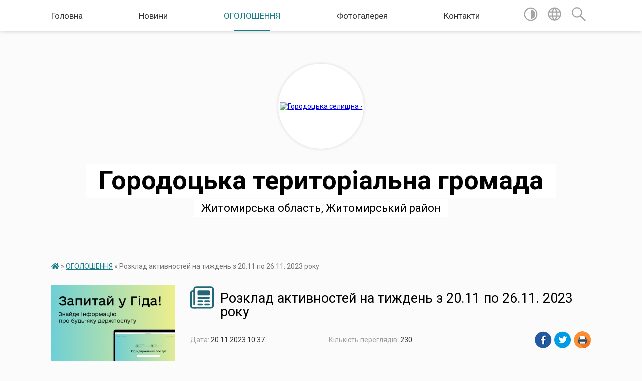

--- FILE ---
content_type: text/html; charset=UTF-8
request_url: https://gorodotska-gromada.gov.ua/news/1700469496/
body_size: 11060
content:
<!DOCTYPE html>
<html lang="uk">
<head>
	<!--[if IE]><meta http-equiv="X-UA-Compatible" content="IE=edge"><![endif]-->
	<meta charset="utf-8">
	<meta name="viewport" content="width=device-width, initial-scale=1">
	<!--[if IE]><script>
		document.createElement('header');
		document.createElement('nav');
		document.createElement('main');
		document.createElement('section');
		document.createElement('article');
		document.createElement('aside');
		document.createElement('footer');
		document.createElement('figure');
		document.createElement('figcaption');
	</script><![endif]-->
	<title>Розклад активностей на тиждень з 20.11 по 26.11. 2023 року | Городоцька територіальна громада Житомирська область, Житомирський район</title>
	<meta name="description" content="Увага!. . Розклад активностей на тиждень з 20.11 по 26.11. 2023 року. . 20.11. - смт Біла Криниця - &amp;quot;Активний парк&amp;quot; - 15:00 год. . 21.11. - смт Біла Криниця - &amp;quot;Активні парки&amp;quot; - 16:00 год. . 23.11. - смт Го">
	<meta name="keywords" content="Розклад, активностей, на, тиждень з, 20.11, по, 26.11., 2023, року, |, Городоцька, територіальна, громада, Житомирська, область,, Житомирський, район">

	
		<meta property="og:image" content="https://rada.info/upload/users_files/38455781/gallery/large/404045606_1415904389271104_6906635594260485737_n.jpg">
	<meta property="og:image:width" content="800">
	<meta property="og:image:height" content="942">
			<meta property="og:title" content="Розклад активностей на тиждень з 20.11 по 26.11. 2023 року">
			<meta property="og:description" content="Увага!">
			<meta property="og:type" content="article">
	<meta property="og:url" content="https://gorodotska-gromada.gov.ua/news/1700469496/">
		
		<link rel="apple-touch-icon" sizes="57x57" href="https://gromada.org.ua/apple-icon-57x57.png">
	<link rel="apple-touch-icon" sizes="60x60" href="https://gromada.org.ua/apple-icon-60x60.png">
	<link rel="apple-touch-icon" sizes="72x72" href="https://gromada.org.ua/apple-icon-72x72.png">
	<link rel="apple-touch-icon" sizes="76x76" href="https://gromada.org.ua/apple-icon-76x76.png">
	<link rel="apple-touch-icon" sizes="114x114" href="https://gromada.org.ua/apple-icon-114x114.png">
	<link rel="apple-touch-icon" sizes="120x120" href="https://gromada.org.ua/apple-icon-120x120.png">
	<link rel="apple-touch-icon" sizes="144x144" href="https://gromada.org.ua/apple-icon-144x144.png">
	<link rel="apple-touch-icon" sizes="152x152" href="https://gromada.org.ua/apple-icon-152x152.png">
	<link rel="apple-touch-icon" sizes="180x180" href="https://gromada.org.ua/apple-icon-180x180.png">
	<link rel="icon" type="image/png" sizes="192x192"  href="https://gromada.org.ua/android-icon-192x192.png">
	<link rel="icon" type="image/png" sizes="32x32" href="https://gromada.org.ua/favicon-32x32.png">
	<link rel="icon" type="image/png" sizes="96x96" href="https://gromada.org.ua/favicon-96x96.png">
	<link rel="icon" type="image/png" sizes="16x16" href="https://gromada.org.ua/favicon-16x16.png">
	<link rel="manifest" href="https://gromada.org.ua/manifest.json">
	<meta name="msapplication-TileColor" content="#ffffff">
	<meta name="msapplication-TileImage" content="https://gromada.org.ua/ms-icon-144x144.png">
	<meta name="theme-color" content="#ffffff">
	
	
		<meta name="robots" content="">
	
	<link href="https://fonts.googleapis.com/css?family=Merriweather:400i,700|Roboto:400,400i,700,700i&amp;subset=cyrillic-ext" rel="stylesheet">

    <link rel="preload" href="https://cdnjs.cloudflare.com/ajax/libs/font-awesome/5.9.0/css/all.min.css" as="style">
	<link rel="stylesheet" href="https://cdnjs.cloudflare.com/ajax/libs/font-awesome/5.9.0/css/all.min.css" integrity="sha512-q3eWabyZPc1XTCmF+8/LuE1ozpg5xxn7iO89yfSOd5/oKvyqLngoNGsx8jq92Y8eXJ/IRxQbEC+FGSYxtk2oiw==" crossorigin="anonymous" referrerpolicy="no-referrer" />
    
	<link rel="preload" href="//gromada.org.ua/themes/mac/css/styles_vip.css?v=2.32" as="style">
	<link rel="stylesheet" href="//gromada.org.ua/themes/mac/css/styles_vip.css?v=2.32">
	<link rel="stylesheet" href="//gromada.org.ua/themes/mac/css/106295/theme_vip.css?v=1769042159">
	
		<!--[if lt IE 9]>
	<script src="https://oss.maxcdn.com/html5shiv/3.7.2/html5shiv.min.js"></script>
	<script src="https://oss.maxcdn.com/respond/1.4.2/respond.min.js"></script>
	<![endif]-->
	<!--[if gte IE 9]>
	<style type="text/css">
		.gradient { filter: none; }
	</style>
	<![endif]-->

</head>
<body class="">

	<a href="#top_menu" class="skip-link link" aria-label="Перейти до головного меню (Alt+1)" accesskey="1">Перейти до головного меню (Alt+1)</a>
	<a href="#left_menu" class="skip-link link" aria-label="Перейти до бічного меню (Alt+2)" accesskey="2">Перейти до бічного меню (Alt+2)</a>
    <a href="#main_content" class="skip-link link" aria-label="Перейти до головного вмісту (Alt+3)" accesskey="3">Перейти до текстового вмісту (Alt+3)</a>




	
	<section class="top_nav">
		<div class="wrap">
			<div class="row">
				<div class="grid-80">
					<nav class="main_menu" id="top_menu">
						<ul>
														<li class="">
								<a href="https://gorodotska-gromada.gov.ua/main/">Головна</a>
																							</li>
														<li class=" has-sub">
								<a href="https://gorodotska-gromada.gov.ua/news/">Новини</a>
																<button onclick="return show_next_level(this);" aria-label="Показати підменю"></button>
																								<ul>
																		<li>
										<a href="https://gorodotska-gromada.gov.ua/do-uvagi-batkiv-10-54-25-23-06-2022/">До уваги батьків!</a>
																													</li>
																										</ul>
															</li>
														<li class="active has-sub">
								<a href="https://gorodotska-gromada.gov.ua/ogoloshennya-08-31-28-19-05-2021/">ОГОЛОШЕННЯ</a>
																<button onclick="return show_next_level(this);" aria-label="Показати підменю"></button>
																								<ul>
																		<li>
										<a href="https://gorodotska-gromada.gov.ua/viznachennya-potreb-naselennya-gorodockoi-gromadi-v-socialnih-poslugah-17-15-40-17-08-2021/">Визначення потреб населення Городоцької громади в соціальних послугах</a>
																													</li>
																		<li>
										<a href="https://gorodotska-gromada.gov.ua/ogoloshennya-18-33-11-05-07-2021/">ГОЛОВНА</a>
																													</li>
																										</ul>
															</li>
														<li class="">
								<a href="https://gorodotska-gromada.gov.ua/photo/">Фотогалерея</a>
																							</li>
														<li class="">
								<a href="https://gorodotska-gromada.gov.ua/feedback/">Контакти</a>
																							</li>
													</ul>
					</nav>
					&nbsp;
					<button class="menu-button" id="open-button"><i class="fas fa-bars"></i> Меню сайту</button>
				</div>
				<div class="grid-20">
					<nav class="special_menu">
						<ul>
															<li class="alt_link"><a href="#" title="Версія для людей з вадами зору" onclick="return set_special('cdb46e63cf4f902f1a981872da15f379c1473152');"><img class="svg ico" src="//gromada.org.ua/themes/mac/img/ico/contrast_ico.svg"></a></li>
								<li class="translate_link"><a href="#" class="show_translate" title="Відкрити перекладач"><img class="svg ico" src="//gromada.org.ua/themes/mac/img/ico/world_ico.svg"></a></li>
								<li><a href="#" class="show_search" title="Відкрити поле для пошуку"><img class="svg ico" src="//gromada.org.ua/themes/mac/img/ico/search_ico.svg"></a></li>
													</ul>
					</nav>
					<form action="https://gorodotska-gromada.gov.ua/search/" class="search_form">
						<input type="text" name="q" value="" placeholder="Пошук..." aria-label="Введіть пошукову фразу" required>
						<button type="submit" name="search" value="y" aria-label="Здійснити пошук"><i class="fa fa-search"></i></button>
					</form>
					<div class="translate_block">
						<div id="google_translate_element"></div>
					</div>
				</div>
				<div class="clearfix"></div>
			</div>
		</div>
	</section>

	<header>
		<div class="wrap">
			<div class="logo">
				<a href="https://gorodotska-gromada.gov.ua/" id="logo" class="form_2">
					<img src="https://rada.info/upload/users_files/38455781/gerb/Logo-CAACA.png" alt="Городоцька селищна - ">
				</a>
			</div>
			<div class="title">
				<div class="slogan_1">Городоцька територіальна громада</div><br>
				<div class="slogan_2">Житомирська область, Житомирський район</div>
			</div>
		</div>
	</header>

	<div class="wrap">
				
		<section class="bread_crumbs">
		<div xmlns:v="http://rdf.data-vocabulary.org/#"><a href="https://gorodotska-gromada.gov.ua/" title="Головна сторінка"><i class="fas fa-home"></i></a> &raquo; <a href="https://gorodotska-gromada.gov.ua/ogoloshennya-08-31-28-19-05-2021/" aria-current="page">ОГОЛОШЕННЯ</a>  &raquo; <span>Розклад активностей на тиждень з 20.11 по 26.11. 2023 року</span></div>
	</section>
	
	<section class="center_block">
		<div class="row">
			<div class="grid-25 fr">
				<aside>
				
										<div class="diia_guide">
						<a href="https://guide.diia.gov.ua/" rel="nofollow" target="_blank"><img src="https://gromada.org.ua/upload/diia_guide.jpg" alt="Гуд державних послуг - банер"></a>
					</div>
									
					<div class="sidebar_title" id="left_menu">
						<img class="svg ico" src="//gromada.org.ua/themes/mac/img/ico/navigation_ico.svg"> Навігація
					</div>
					
					<nav class="sidebar_menu">
						<ul>
														<li class="">
								<a href="https://gorodotska-gromada.gov.ua/selischnij-golova-23-28-30-22-02-2021/">Голова громади</a>
																							</li>
														<li class=" has-sub">
								<a href="https://gorodotska-gromada.gov.ua/vikonavchij-komitet-22-32-25-22-02-2021/">Виконавчий комітет</a>
																<button onclick="return show_next_level(this);" aria-label="Показати підменю"></button>
																								<ul>
																		<li class="">
										<a href="https://gorodotska-gromada.gov.ua/sklad-vikonavchogo-komitetu-09-36-55-03-02-2022/">Склад виконавчого комітету</a>
																													</li>
																		<li class="">
										<a href="https://gorodotska-gromada.gov.ua/reglament-roboti-vikonavchogo-komitetu-09-51-14-20-05-2021/">Регламент роботи виконавчого комітету</a>
																													</li>
																		<li class="">
										<a href="https://gorodotska-gromada.gov.ua/polozhennya-pro-vikonavchij-komitet-09-56-21-20-05-2021/">Положення про виконавчий комітет</a>
																													</li>
																										</ul>
															</li>
														<li class=" has-sub">
								<a href="https://gorodotska-gromada.gov.ua/aparat-21-54-39-03-03-2021/">Відділи апарату ради</a>
																<button onclick="return show_next_level(this);" aria-label="Показати підменю"></button>
																								<ul>
																		<li class=" has-sub">
										<a href="https://gorodotska-gromada.gov.ua/finansovij-viddil-22-08-29-03-03-2021/">Фінансовий відділ</a>
																				<button onclick="return show_next_level(this);" aria-label="Показати підменю"></button>
																														<ul>
																						<li><a href="https://gorodotska-gromada.gov.ua/polozhennya-pro-viddil-14-22-24-08-04-2021/">Положення про відділ</a></li>
																																</ul>
																			</li>
																		<li class="">
										<a href="https://gorodotska-gromada.gov.ua/viddil-osviti-kulturi-ohoroni-zdorov’ya-molodi-sportu-turizmu-ekonomichnogo-ta-socialnogo-rozvitku-22-23-13-03-03-2021/">Відділ освіти, культури, охорони здоров’я, молоді, спорту, туризму, економічного та соціального розвитку</a>
																													</li>
																		<li class="">
										<a href="https://gorodotska-gromada.gov.ua/sluzhba-u-spravah-ditej-22-17-42-03-03-2021/">Служба у справах дітей</a>
																													</li>
																		<li class="">
										<a href="https://gorodotska-gromada.gov.ua/viddil-z-buhgalterskogo-ta-gospodarskogo-obliku-22-01-05-03-03-2021/">Відділ з бухгалтерського та господарського обліку</a>
																													</li>
																		<li class="">
										<a href="https://gorodotska-gromada.gov.ua/zagalnij-viddil-22-19-19-03-03-2021/">Загальний відділ</a>
																													</li>
																		<li class="">
										<a href="https://gorodotska-gromada.gov.ua/viddil-zemlevporyadkuvannya-mistobuduvannya-arhitekturi-budivnictva-blagoustroju-teritorii-komunalnoi-vlasnosti-ta-ekologii-22-26-28-03-03-2021/">Відділ землевпорядкування, містобудування, архітектури, будівництва, благоустрою території, комунальної власності та екології</a>
																													</li>
																		<li class="">
										<a href="https://gorodotska-gromada.gov.ua/viddil-nadannya-socialnih-poslug-22-26-49-03-03-2021/">Відділ надання соціальних послуг</a>
																													</li>
																		<li class="">
										<a href="https://gorodotska-gromada.gov.ua/viddil-z-pitan-vijskovogo-obliku-civilnogo-zahistu-naselnnya-ta-vzaemodii-z-pravoohoronnimi-organami-10-01-16-05-07-2022/">Відділ з питань військового обліку, цивільного захисту населння та взаємодії з правоохоронними органами</a>
																													</li>
																		<li class="">
										<a href="https://gorodotska-gromada.gov.ua/viddil-centr-nadannya-administrativnih-poslug-16-05-13-30-08-2021/">Відділ "Центр надання адміністративних послуг"</a>
																													</li>
																		<li class="">
										<a href="https://gorodotska-gromada.gov.ua/sekretar-selischnoi-radi-09-41-30-29-11-2023/">Секретар селищної ради</a>
																													</li>
																										</ul>
															</li>
														<li class="">
								<a href="https://gorodotska-gromada.gov.ua/deputati-22-39-56-22-02-2021/">Депутати</a>
																							</li>
														<li class="">
								<a href="https://gorodotska-gromada.gov.ua/istorichna-dovidka-22-46-42-22-02-2021/">Історична довідка</a>
																							</li>
														<li class="">
								<a href="https://gorodotska-gromada.gov.ua/informacijna-dovidka-16-16-00-27-03-2024/">ІНФОРМАЦІЙНА ДОВІДКА</a>
																							</li>
														<li class=" has-sub">
								<a href="https://gorodotska-gromada.gov.ua/docs/">Офіційні документи</a>
																<button onclick="return show_next_level(this);" aria-label="Показати підменю"></button>
																								<ul>
																		<li class="">
										<a href="https://gorodotska-gromada.gov.ua/videofiksaciya-sesij-16-23-50-10-04-2025/">Відеофіксація сесій</a>
																													</li>
																										</ul>
															</li>
														<li class="">
								<a href="https://gorodotska-gromada.gov.ua/pasport-23-04-47-22-02-2021/">Інвестиційний паспорт громади</a>
																							</li>
														<li class=" has-sub">
								<a href="https://gorodotska-gromada.gov.ua/civilnij-zahist-naselennya-17-10-23-22-06-2023/">ЦИВІЛЬНИЙ ЗАХИСТ НАСЕЛЕННЯ</a>
																<button onclick="return show_next_level(this);" aria-label="Показати підменю"></button>
																								<ul>
																		<li class="">
										<a href="https://gorodotska-gromada.gov.ua/komisiya-z-pitan-tehnogennoekologichnoi-bezpeki-ta-nadzvichajnih-situacij-14-09-25-30-04-2024/">Комісія з питань техногенно-екологічної безпеки та надзвичайних ситуацій</a>
																													</li>
																										</ul>
															</li>
														<li class="">
								<a href="https://gorodotska-gromada.gov.ua/viddil-nadannya-socialnih-poslug-12-32-20-31-10-2021/">ВІДДІЛ НАДАННЯ СОЦІАЛЬНИХ ПОСЛУГ</a>
																							</li>
														<li class=" has-sub">
								<a href="https://gorodotska-gromada.gov.ua/sluzhba-u-spravah-ditej-09-24-49-08-09-2021/">СЛУЖБА У СПРАВАХ ДІТЕЙ</a>
																<button onclick="return show_next_level(this);" aria-label="Показати підменю"></button>
																								<ul>
																		<li class="">
										<a href="https://gorodotska-gromada.gov.ua/polozhennya-pro-sluzhbu-09-05-11-10-09-2021/">Положення про службу</a>
																													</li>
																		<li class="">
										<a href="https://gorodotska-gromada.gov.ua/dostup-do-publichnoi-informacii-09-06-18-10-09-2021/">Доступ до публічної інформації</a>
																													</li>
																		<li class="">
										<a href="https://gorodotska-gromada.gov.ua/komisiya-z-pitan-zahistu-prav-ditej-09-06-56-10-09-2021/">Положення про комісію з питань захисту прав дитини</a>
																													</li>
																		<li class="">
										<a href="https://gorodotska-gromada.gov.ua/novini-09-07-56-10-09-2021/">Новини</a>
																													</li>
																		<li class="">
										<a href="https://gorodotska-gromada.gov.ua/normativnopravova-baza-09-09-40-10-09-2021/">Нормативно-правова база</a>
																													</li>
																										</ul>
															</li>
														<li class="">
								<a href="https://gorodotska-gromada.gov.ua/gromadski-obgovorennya-12-34-28-16-04-2021/">Громадські обговорення</a>
																							</li>
														<li class=" has-sub">
								<a href="https://gorodotska-gromada.gov.ua/viddil-centr-nadannya-admynystrativnih-poslug-16-03-34-16-11-2021/">ВІДДІЛ "ЦЕНТР НАДАННЯ АДМІНІСТРАТИВНИХ ПОСЛУГ"</a>
																<button onclick="return show_next_level(this);" aria-label="Показати підменю"></button>
																								<ul>
																		<li class="">
										<a href="https://gorodotska-gromada.gov.ua/perelik-administrativnih-poslug-socialnogo-harakteru-16-24-06-01-12-2021/">ПЕРЕЛІК АДМІНІСТРАТИВНИХ ПОСЛУГ</a>
																													</li>
																										</ul>
															</li>
														<li class="">
								<a href="https://gorodotska-gromada.gov.ua/pasporti-bjudzhetnih-program-11-00-11-14-05-2021/">Паспорти бюджетних програм</a>
																							</li>
														<li class=" has-sub">
								<a href="https://gorodotska-gromada.gov.ua/postijni-komisii-09-12-35-20-05-2021/">ПОСТІЙНІ КОМІСІЇ</a>
																<button onclick="return show_next_level(this);" aria-label="Показати підменю"></button>
																								<ul>
																		<li class=" has-sub">
										<a href="https://gorodotska-gromada.gov.ua/komisiya-z-pitan-tehnogennoekologichnoi-bezpeki-i-nadzvichajnih-situacij-gorodockoi-teritorialnoi-gromadi-14-41-45-06-09-2022/">комісія з питань техногенно-екологічної безпеки і надзвичайних ситуацій Городоцької територіальної громади</a>
																				<button onclick="return show_next_level(this);" aria-label="Показати підменю"></button>
																														<ul>
																						<li><a href="https://gorodotska-gromada.gov.ua/protokoli-zasidan-14-42-59-06-09-2022/">Протоколи засідань</a></li>
																																</ul>
																			</li>
																		<li class="">
										<a href="https://gorodotska-gromada.gov.ua/komisiya-z-pitan-prav-ljudini-pravoporyadku-zakonnosti-deputatskoi-diyalnosti-etiki-ta-reglamentu-09-32-48-20-05-2021/">Постійна комісія з питань прав людини, правопорядку, законності, депутатської діяльності, етики та регламенту</a>
																													</li>
																		<li class="">
										<a href="https://gorodotska-gromada.gov.ua/postijna-komisiya-z-pitan-finansiv-bjudzhetu-planuvannya-socialnoekonomichnogo-rozvitku-budivnictva-investicij-ta-mizhnarodnogo-spivrobitnic-09-34-06-/">Постійна комісія з питань фінансів, бюджету, планування соціально-економічного розвитку, будівництва, інвестицій та міжнародного співробітництва</a>
																													</li>
																		<li class="">
										<a href="https://gorodotska-gromada.gov.ua/postijna-komisiya-z-pitan-zemelnih-vidnosin-prirodokoristuvannya-planuvannya-teritorii-arhitekturi-ohoroni-pam’yatok-istorichnogo-seredovi-09-35-31-20/">Постійна комісія з питань земельних відносин, природокористування, планування території, архітектури, охорони пам’яток, історичного середовища та благоустрою</a>
																													</li>
																		<li class="">
										<a href="https://gorodotska-gromada.gov.ua/postijna-komisiya-z-pitan-komunalnoi-vlasnosti-zhitlovokomunalnogo-gospodarstva-energozberezhennya-ta-transportu-09-36-43-20-05-2021/">Постійна комісія з питань комунальної власності, житлово-комунального господарства, енергозбереження та транспорту</a>
																													</li>
																		<li class="">
										<a href="https://gorodotska-gromada.gov.ua/postijna-komisiya-z-gumanitarnih-pitan-09-37-37-20-05-2021/">Постійна комісія з гуманітарних питань</a>
																													</li>
																										</ul>
															</li>
														<li class=" has-sub">
								<a href="https://gorodotska-gromada.gov.ua/reestraciya-kolektivnih-dogovoriv-11-18-39-25-03-2021/">ПОВІДОМНА РЕЄСТРАЦІЯ КОЛЕКТИВНИХ ДОГОВОРІВ</a>
																<button onclick="return show_next_level(this);" aria-label="Показати підменю"></button>
																								<ul>
																		<li class="">
										<a href="https://gorodotska-gromada.gov.ua/kolektivni-dogovori-11-15-59-08-04-2021/">Колективні договори</a>
																													</li>
																										</ul>
															</li>
														<li class="">
								<a href="https://gorodotska-gromada.gov.ua/zapobigannya-ta-protidiya-domashnomu-nasilstvu-10-05-47-09-02-2023/">Запобігання та протидія домашньому насильству</a>
																							</li>
														<li class="">
								<a href="https://gorodotska-gromada.gov.ua/finansovij-viddil-14-53-26-24-01-2023/">ФІНАНСОВИЙ ВІДДІЛ</a>
																							</li>
														<li class="">
								<a href="https://gorodotska-gromada.gov.ua/strategichni-dokumenti-09-56-47-10-09-2021/">Стратегічні документи</a>
																							</li>
														<li class="">
								<a href="https://gorodotska-gromada.gov.ua/regulyatorna-diyalnist-22-03-48-24-06-2021/">Регуляторна діяльність</a>
																							</li>
														<li class="">
								<a href="https://gorodotska-gromada.gov.ua/ogoloshennya-17-23-57-13-05-2021/">Публічна інформація</a>
																							</li>
														<li class=" has-sub">
								<a href="https://gorodotska-gromada.gov.ua/zvitnist-12-46-51-12-01-2022/">ЗВІТНІСТЬ</a>
																<button onclick="return show_next_level(this);" aria-label="Показати підменю"></button>
																								<ul>
																		<li class="">
										<a href="https://gorodotska-gromada.gov.ua/zvituvannya-deputatskih-komisij-selischnoi-radi-14-10-47-12-01-2022/">Звітування депутатських комісій селищної ради</a>
																													</li>
																		<li class="">
										<a href="https://gorodotska-gromada.gov.ua/zvituvannya-deputativ-14-12-12-12-01-2022/">Звітування депутатів</a>
																													</li>
																		<li class="">
										<a href="https://gorodotska-gromada.gov.ua/zvituvannya-selischnogo-golovi-12-49-40-12-01-2022/">Звітування селищного голови</a>
																													</li>
																		<li class="">
										<a href="https://gorodotska-gromada.gov.ua/zvituvannya-vikonavchih-organiv-12-54-07-12-01-2022/">Звітування виконавчих органів</a>
																													</li>
																										</ul>
															</li>
														<li class=" has-sub">
								<a href="https://gorodotska-gromada.gov.ua/viddil-osviti-kulturi-ohoroni-zdorovya-molodi-sportu-turizmu-ekonomichnogo-ta-socialnogo-rozvitku-16-18-12-27-02-2023/">Відділ освіти, культури, охорони здоров'я, молоді, спорту, туризму, економічного та соціального розвитку</a>
																<button onclick="return show_next_level(this);" aria-label="Показати підменю"></button>
																								<ul>
																		<li class=" has-sub">
										<a href="https://gorodotska-gromada.gov.ua/osvita-16-22-54-27-02-2023/">ОСВІТА</a>
																				<button onclick="return show_next_level(this);" aria-label="Показати підменю"></button>
																														<ul>
																						<li><a href="https://gorodotska-gromada.gov.ua/zzso-16-35-58-27-02-2023/">ЗЗСО</a></li>
																						<li><a href="https://gorodotska-gromada.gov.ua/zdo-16-36-25-27-02-2023/">ЗДО</a></li>
																						<li><a href="https://gorodotska-gromada.gov.ua/zpo-16-36-44-27-02-2023/">ЗПО</a></li>
																																</ul>
																			</li>
																		<li class=" has-sub">
										<a href="https://gorodotska-gromada.gov.ua/kultura-16-23-47-27-02-2023/">КУЛЬТУРА, ТУРИЗМ</a>
																				<button onclick="return show_next_level(this);" aria-label="Показати підменю"></button>
																														<ul>
																						<li><a href="https://gorodotska-gromada.gov.ua/kultura-12-06-56-15-12-2023/">КУЛЬТУРА</a></li>
																																</ul>
																			</li>
																		<li class=" has-sub">
										<a href="https://gorodotska-gromada.gov.ua/molod-sport-16-25-44-27-02-2023/">МОЛОДЬ, СПОРТ</a>
																				<button onclick="return show_next_level(this);" aria-label="Показати підменю"></button>
																														<ul>
																						<li><a href="https://gorodotska-gromada.gov.ua/molod-11-34-01-28-11-2023/">молодь</a></li>
																																</ul>
																			</li>
																		<li class="">
										<a href="https://gorodotska-gromada.gov.ua/ohorona-zdorovya-16-35-13-27-02-2023/">ОХОРОНА ЗДОРОВ'Я</a>
																													</li>
																										</ul>
															</li>
														<li class="">
								<a href="https://gorodotska-gromada.gov.ua/policejskij-oficer-gromadi-09-10-29-06-02-2024/">ПОЛІЦЕЙСЬКИЙ ОФІЦЕР ГРОМАДИ</a>
																							</li>
														<li class="">
								<a href="https://gorodotska-gromada.gov.ua/qrkod-dlya-sheringu-dokumentiv-v-dii-09-27-39-01-02-2024/">QR-код для шерінгу документів в Дії</a>
																							</li>
														<li class="">
								<a href="https://gorodotska-gromada.gov.ua/dajdzhest-novin-20-39-13-30-01-2024/">ДАЙДЖЕСТ ГОРОДОЦЬКОЇ ГРОМАДИ</a>
																							</li>
														<li class="">
								<a href="https://gorodotska-gromada.gov.ua/integraciya-ukraini-do-es-14-44-22-26-09-2023/">Інтеграція України до ЄС</a>
																							</li>
														<li class="">
								<a href="https://gorodotska-gromada.gov.ua/kiberbezpeka-v-osvitnomu-prostori-15-54-35-05-03-2024/">Кібербезпека в освітньому просторі</a>
																							</li>
														<li class="">
								<a href="https://gorodotska-gromada.gov.ua/socialnoekonomichnij-rozvitok-gromadi-09-53-12-26-11-2024/">СОЦІАЛЬНО-ЕКОНОМІЧНИЙ РОЗВИТОК ГРОМАДИ</a>
																							</li>
														<li class="">
								<a href="https://gorodotska-gromada.gov.ua/pamyati-geroiv-11-15-41-24-05-2024/">ПАМ`ЯТІ ГЕРОЇВ</a>
																							</li>
														<li class="">
								<a href="https://gorodotska-gromada.gov.ua/publichna-informaciya-17-22-08-23-09-2024/">ПУБЛІЧНА ІНФОРМАЦІЯ</a>
																							</li>
														<li class="">
								<a href="https://gorodotska-gromada.gov.ua/zvernennya-gromadyan-17-24-40-23-09-2024/">Звернення громадян</a>
																							</li>
														<li class="">
								<a href="https://gorodotska-gromada.gov.ua/bezbarernist-14-23-26-21-10-2024/">БЕЗБАР'ЄРНІСТЬ</a>
																							</li>
														<li class="">
								<a href="https://gorodotska-gromada.gov.ua/turizm-12-00-15-02-05-2024/">ТУРИЗМ</a>
																							</li>
														<li class="">
								<a href="https://gorodotska-gromada.gov.ua/dopomoga-zbrojnim-silam-ukraini-19-13-01-01-12-2024/">ДОПОМОГА ЗБРОЙНИМ СИЛАМ УКРАЇНИ</a>
																							</li>
													</ul>
						
												
					</nav>

											<div class="sidebar_title"><img class="svg ico" src="//gromada.org.ua/themes/mac/img/ico/petition_ico.svg"> Публічні закупівлі</div>	
<div class="petition_block">

		<p><a href="https://gorodotska-gromada.gov.ua/prozorro/" title="Прозорро - публічні закупівлі"><img src="//gromada.org.ua/themes/mac/img/prozorro_logo.png?v=2025" alt="Банер Прозорро"></a></p>
	
		<p><a href="https://gorodotska-gromada.gov.ua/openbudget/" title="Відкритий бюджет - структура річного бюджету громади"><img src="//gromada.org.ua/themes/mac/img/openbudget_logo.png?v=2025" alt="OpenBudget - логотип"></a></p>
	
	
</div>									
					
					
											<div class="sidebar_title">
	<img class="svg ico" src="//gromada.org.ua/themes/mac/img/ico/appeal_ico.svg"> Звернення до посадовця
</div>

<div class="appeals_block">

	
		
		<div class="row sidebar_persons">
						<div class="grid-30">
				<div class="one_sidebar_person">
					<div class="img"><a href="https://gorodotska-gromada.gov.ua/persons/979/"><img src="https://rada.info/upload/users_files/38455781/deputats/Звер.гром.jpg" alt="Городоцька громада - Секретар селищної ради"></a></div>
					<div class="title"><a href="https://gorodotska-gromada.gov.ua/persons/979/">Городоцька громада</a></div>
				</div>
			</div>
						<div class="clearfix"></div>
		</div>

						
				<p class="center appeal_cabinet"><a href="#auth_person" class="alert-link open-popup"><i class="fas fa-unlock-alt"></i> Кабінет посадової особи</a></p>
			
	
</div>					
					
										<div id="banner_block">

						<p style="text-align: center;"><a rel="nofollow" href="https://atu.net.ua/"><img alt="Фото без опису"  src="https://rada.info/upload/users_files/38455781/dca1a1b712b0ce25a313e1acd05c75cc.jpg" style="width: 200px; height: 200px;" /></a></p>

<p style="text-align: center;"><a rel="nofollow" href="https://helsi.me/" target="_blank"><img alt="logo" src="https://helsi.me/img/helsi-logo.svg" /></a></p>

<p style="text-align: center;">&nbsp;</p>
						<div class="clearfix"></div>

						
						<div class="clearfix"></div>

					</div>
				
				</aside>
			</div>
			<div class="grid-75">

				<main id="main_content">

																		<h1><img class="svg ico" src="//gromada.org.ua/themes/mac/img/ico/news_ico.svg"> Розклад активностей на тиждень з 20.11 по 26.11. 2023 року</h1>


<div class="row ">
	<div class="grid-30 one_news_date">
		Дата: <span>20.11.2023 10:37</span>
	</div>
	<div class="grid-30 one_news_count">
		Кількість переглядів: <span>230</span>
	</div>
		<div class="grid-30 one_news_socials">
		<button class="social_share" data-type="fb"><img src="//gromada.org.ua/themes/mac/img/share/fb.png"></button>
		<button class="social_share" data-type="tw"><img src="//gromada.org.ua/themes/mac/img/share/tw.png"></button>
		<button class="print_btn" onclick="window.print();"><img src="//gromada.org.ua/themes/mac/img/share/print.png"></button>
	</div>
		<div class="clearfix"></div>
</div>

<hr>

<p>Увага!</p>

<p>Розклад активностей на тиждень&nbsp;<b>з 20.11 по 26.11. 2023 року</b></p>

<p><b>20.11.</b>&nbsp;- смт Біла Криниця - &quot;Активний парк&quot; - 15:00 год</p>

<p><b>21.11.</b>&nbsp;- смт Біла Криниця - &quot;Активні парки&quot; - 16:00 год</p>

<p><b>23.11</b>. - смт Городок- &quot;Активні парки&quot; - 16:00 год</p>

<p><b>25.11.</b>&nbsp;- смт Біла Криниця - &quot;Активні парки&quot; - 10:00 год</p>

<p><b>26.11. -</b>&nbsp;смт Біла Криниця - &quot;Активні парки&quot; - 10:00 год</p>

<p>Запрошуємо на локації активних парків нашої громади УСІХ БАЖАЮЧИХ!</p>

<p>Ваш координатор&nbsp;<a href="http://vlada.pp.ua/goto/[base64]/" target="_blank" rel="nofollow" role="link" tabindex="0">Евгеній Близнюк</a></p>
<div class="clearfix"></div>

<hr>

<div class="row gallery">

			<div class="grid-25" id="sort_1281093">
			<div class="one_album photo">
				<a href="https://rada.info/upload/users_files/38455781/gallery/large/404045606_1415904389271104_6906635594260485737_n.jpg" class="album_img" style="background-image: url(https://rada.info/upload/users_files/38455781/gallery/small/404045606_1415904389271104_6906635594260485737_n.jpg);" title="">
					<i class="mask"></i>
					<span></span>
				</a>
							</div>
		</div>
		<div class="clearfix"></div>

</div>
<hr>


<p><a href="https://gorodotska-gromada.gov.ua/ogoloshennya-08-31-28-19-05-2021/" class="btn btn-grey">&laquo; повернутися</a></p>											
				</main>
				
			</div>
			<div class="clearfix"></div>
		</div>
	</section>

	<footer>

		<div class="other_projects">
			<a href="https://gromada.org.ua/" target="_blank" rel="nofollow"><img src="https://rada.info/upload/footer_banner/b_gromada_new.png" alt="Веб-сайти для громад України - GROMADA.ORG.UA"></a>
			<a href="https://rda.org.ua/" target="_blank" rel="nofollow"><img src="https://rada.info/upload/footer_banner/b_rda_new.png" alt="Веб-сайти для районних державних адміністрацій України - RDA.ORG.UA"></a>
			<a href="https://rayrada.org.ua/" target="_blank" rel="nofollow"><img src="https://rada.info/upload/footer_banner/b_rayrada_new.png" alt="Веб-сайти для районних рад України - RAYRADA.ORG.UA"></a>
			<a href="https://osv.org.ua/" target="_blank" rel="nofollow"><img src="https://rada.info/upload/footer_banner/b_osvita_new.png?v=1" alt="Веб-сайти для відділів освіти та освітніх закладів - OSV.ORG.UA"></a>
			<a href="https://gromada.online/" target="_blank" rel="nofollow"><img src="https://rada.info/upload/footer_banner/b_other_new.png" alt="Розробка офіційних сайтів державним організаціям"></a>
		</div>
		
		<div class="row">
			<div class="grid-40 socials">
				<p>
					<a href="https://gromada.org.ua/rss/106295/" rel="nofollow" target="_blank" title="RSS-стрічка громади"><i class="fas fa-rss"></i></a>
										<a href="https://gorodotska-gromada.gov.ua/feedback/#chat_bot" title="Наша громада в смартфоні"><i class="fas fa-robot"></i></a>
										<i class="fab fa-twitter"></i>					<i class="fab fa-instagram"></i>					<a href="https://www.facebook.com/groups/353759679420691/" rel="nofollow" target="_blank" title="Ми у Фейсбук"><i class="fab fa-facebook-f"></i></a>					<i class="fab fa-youtube"></i>					<i class="fab fa-telegram"></i>					<a href="https://gorodotska-gromada.gov.ua/sitemap/" title="Мапа сайту"><i class="fas fa-sitemap"></i></a>
				</p>
				<p class="copyright">Городоцька громада - 2021-2026 &copy; Весь контент доступний за ліцензією <a href="https://creativecommons.org/licenses/by/4.0/deed.uk" target="_blank" rel="nofollow">Creative Commons Attribution 4.0 International License</a>, якщо не зазначено інше.</p>
			</div>
			<div class="grid-20 developers">
				<a href="https://vlada.ua/" rel="nofollow" target="_blank" title="Розроблено на платформі Vlada.UA"><img src="//gromada.org.ua/themes/mac/img/vlada_online.svg?v=ua" class="svg"></a><br>
				<span>офіційні сайти &laquo;під ключ&raquo;</span><br>
				для органів державної влади
			</div>
			<div class="grid-40 admin_auth_block">
								<p><a href="#auth_block" class="open-popup" title="Вхід в адмін-панель сайту"><i class="fa fa-lock"></i></a></p>
				<p class="sec"><a href="#auth_block" class="open-popup">Вхід для адміністратора</a></p>
							</div>
			<div class="clearfix"></div>
		</div>

	</footer>

	</div>

		
	




<script type="text/javascript" src="//gromada.org.ua/themes/mac/js/jquery-3.6.0.min.js"></script>
<script type="text/javascript" src="//gromada.org.ua/themes/mac/js/jquery-migrate-3.3.2.min.js"></script>
<script type="text/javascript" src="//gromada.org.ua/themes/mac/js/flickity.pkgd.min.js"></script>
<script type="text/javascript" src="//gromada.org.ua/themes/mac/js/flickity-imagesloaded.js"></script>
<script type="text/javascript">
	$(document).ready(function(){
		$(".main-carousel .carousel-cell.not_first").css("display", "block");
	});
</script>
<script type="text/javascript" src="//gromada.org.ua/themes/mac/js/icheck.min.js"></script>
<script type="text/javascript" src="//gromada.org.ua/themes/mac/js/superfish.min.js?v=2"></script>



<script type="text/javascript" src="//gromada.org.ua/themes/mac/js/functions_unpack.js?v=2.32"></script>
<script type="text/javascript" src="//gromada.org.ua/themes/mac/js/hoverIntent.js"></script>
<script type="text/javascript" src="//gromada.org.ua/themes/mac/js/jquery.magnific-popup.min.js"></script>
<script type="text/javascript" src="//gromada.org.ua/themes/mac/js/jquery.mask.min.js"></script>


	

<script type="text/javascript" src="//translate.google.com/translate_a/element.js?cb=googleTranslateElementInit"></script>
<script type="text/javascript">
	function googleTranslateElementInit() {
		new google.translate.TranslateElement({
			pageLanguage: 'uk',
			includedLanguages: 'de,en,es,fr,pl,hu,bg,ro,da,lt',
			layout: google.translate.TranslateElement.InlineLayout.SIMPLE,
			gaTrack: true,
			gaId: 'UA-71656986-1'
		}, 'google_translate_element');
	}
</script>

<script>
  (function(i,s,o,g,r,a,m){i["GoogleAnalyticsObject"]=r;i[r]=i[r]||function(){
  (i[r].q=i[r].q||[]).push(arguments)},i[r].l=1*new Date();a=s.createElement(o),
  m=s.getElementsByTagName(o)[0];a.async=1;a.src=g;m.parentNode.insertBefore(a,m)
  })(window,document,"script","//www.google-analytics.com/analytics.js","ga");

  ga("create", "UA-71656986-1", "auto");
  ga("send", "pageview");

</script>

<script async
src="https://www.googletagmanager.com/gtag/js?id=UA-71656986-2"></script>
<script>
   window.dataLayer = window.dataLayer || [];
   function gtag(){dataLayer.push(arguments);}
   gtag("js", new Date());

   gtag("config", "UA-71656986-2");
</script>





<div style="display: none;">
								<div id="get_gromada_ban" class="dialog-popup s">

	<div class="logo"><img src="//gromada.org.ua/themes/mac/img/logo.svg" class="svg"></div>
    <h4>Код для вставки на сайт</h4>
	
    <div class="form-group">
        <img src="//gromada.org.ua/gromada_orgua_88x31.png">
    </div>
    <div class="form-group">
        <textarea id="informer_area" class="form-control"><a href="https://gromada.org.ua/" target="_blank"><img src="https://gromada.org.ua/gromada_orgua_88x31.png" alt="Gromada.org.ua - веб сайти діючих громад України" /></a></textarea>
    </div>
	
</div>			<div id="auth_block" class="dialog-popup s">

	<div class="logo"><img src="//gromada.org.ua/themes/mac/img/logo.svg" class="svg"></div>
    <h4>Вхід для адміністратора</h4>
    <form action="//gromada.org.ua/n/actions/" method="post">

		
        
        <div class="form-group">
            <label class="control-label" for="login">Логін: <span>*</span></label>
            <input type="text" class="form-control" name="login" id="login" value="" required>
        </div>
        <div class="form-group">
            <label class="control-label" for="password">Пароль: <span>*</span></label>
            <input type="password" class="form-control" name="password" id="password" value="" required>
        </div>
        <div class="form-group center">
            <input type="hidden" name="object_id" value="106295">
			<input type="hidden" name="back_url" value="https://gorodotska-gromada.gov.ua/news/1700469496/">
			
            <button type="submit" class="btn btn-yellow" name="pAction" value="login_as_admin_temp">Авторизуватись</button>
        </div>

    </form>

</div>


			
						
									<div id="add_appeal" class="dialog-popup m">

	<div class="logo"><img src="//gromada.org.ua/themes/mac/img/logo.svg" class="svg"></div>
    <h4>Форма подання електронного звернення</h4>

	
    
    <form action="//gromada.org.ua/n/actions/" method="post" enctype="multipart/form-data">

        <div class="alert alert-info">
            <div class="row">
                <div class="grid-30">
                    <img src="" id="add_appeal_photo">
                </div>
                <div class="grid-70">
                    <div id="add_appeal_title"></div>
                    <div id="add_appeal_posada"></div>
                    <div id="add_appeal_details"></div>
                </div>
                <div class="clearfix"></div>
            </div>
        </div>

        <div class="row">
            <div class="grid-100">
                <div class="form-group">
                    <label for="add_appeal_name" class="control-label">Ваше прізвище, ім'я та по батькові: <span>*</span></label>
                    <input type="text" class="form-control" id="add_appeal_name" name="name" value="" required>
                </div>
            </div>
            <div class="grid-50">
                <div class="form-group">
                    <label for="add_appeal_email" class="control-label">Email: <span>*</span></label>
                    <input type="email" class="form-control" id="add_appeal_email" name="email" value="" required>
                </div>
            </div>
            <div class="grid-50">
                <div class="form-group">
                    <label for="add_appeal_phone" class="control-label">Контактний телефон:</label>
                    <input type="tel" class="form-control" id="add_appeal_phone" name="phone" value="">
                </div>
            </div>
            <div class="grid-100">
                <div class="form-group">
                    <label for="add_appeal_adress" class="control-label">Адреса проживання: <span>*</span></label>
                    <textarea class="form-control" id="add_appeal_adress" name="adress" required></textarea>
                </div>
            </div>
            <div class="clearfix"></div>
        </div>

        <hr>

        <div class="row">
            <div class="grid-100">
                <div class="form-group">
                    <label for="add_appeal_text" class="control-label">Текст звернення: <span>*</span></label>
                    <textarea rows="7" class="form-control" id="add_appeal_text" name="text" required></textarea>
                </div>
            </div>
            <div class="grid-100">
                <div class="form-group">
                    <label>
                        <input type="checkbox" name="public" value="y">
                        Публічне звернення (відображатиметься на сайті)
                    </label>
                </div>
            </div>
            <div class="grid-100">
                <div class="form-group">
                    <label>
                        <input type="checkbox" name="confirmed" value="y" required>
                        надаю згоду на обробку персональних даних
                    </label>
                </div>
            </div>
            <div class="clearfix"></div>
        </div>

        <div class="form-group center">
            <input type="hidden" name="deputat_id" id="add_appeal_id" value="">
			<input type="hidden" name="back_url" value="https://gorodotska-gromada.gov.ua/news/1700469496/">
			
            <button type="submit" name="pAction" value="add_appeal_from_vip" class="btn btn-yellow">Подати звернення</button>
        </div>

    </form>

</div>


		
										<div id="auth_person" class="dialog-popup s">

	<div class="logo"><img src="//gromada.org.ua/themes/mac/img/logo.svg" class="svg"></div>
    <h4>Авторизація в системі електронних звернень</h4>
    <form action="//gromada.org.ua/n/actions/" method="post">

		
        
        <div class="form-group">
            <label class="control-label" for="person_login">Email посадової особи: <span>*</span></label>
            <input type="email" class="form-control" name="person_login" id="person_login" value="" autocomplete="off" required>
        </div>
        <div class="form-group">
            <label class="control-label" for="person_password">Пароль: <span>*</span> <small>(надає адміністратор сайту)</small></label>
            <input type="password" class="form-control" name="person_password" id="person_password" value="" autocomplete="off" required>
        </div>
        <div class="form-group center">
            <input type="hidden" name="object_id" value="106295">
			<input type="hidden" name="back_url" value="https://gorodotska-gromada.gov.ua/news/1700469496/">
			
            <button type="submit" class="btn btn-yellow" name="pAction" value="login_as_person">Авторизуватись</button>
        </div>

    </form>

</div>


					
		</div>
</body>
</html>

--- FILE ---
content_type: text/css;charset=UTF-8
request_url: https://gromada.org.ua/themes/mac/css/106295/theme_vip.css?v=1769042159
body_size: 304
content:

	header {
		background-image: url(https://rada.info/upload/users_files/38455781/backgrounds/_OEzA_oEIEa..jpg);
	}
	#preview_main_img {
		background-image: url(https://rada.info/upload/users_files/38455781/backgrounds/_OEzA_oEIEa..jpg);
	}


	a:focus-visible {
		outline: 3px solid #216775 !important;
		outline-offset: 3px;
	}

	svg .fill {
		fill: #216775 !important;
	}
	svg .stroke {
		stroke: #216775 !important;
	}
	.sidebar_menu ul li.has-sub:after {
		color: #216775 !important;
	}



	.button_form .btn.empty,
	.btn-yellow {
		color: #177e87 !important;
		border: 2px solid #177e87;
	}
	.button_form .btn.full,
	.btn-yellow.ne {
		background: #177e87;
		border: 2px solid #177e87;
		color: #177e87 !important;
	}
	.btn-yellow:hover {
		background: #177e87;
	}
	.admin_nav ul li a:focus {
		color: #177e87;
	}
		.admin_nav ul li a:hover i,
		.admin_nav ul li a:focus i {
			color: #177e87;
		}
		.admin_nav ul li a:hover, .admin_nav ul li a:focus {
			color: #177e87;
		}
	.top_nav .main_menu > ul > li.active > a, .top_nav .main_menu ul li a:hover {
		color: #177e87;
	}
	.top_nav .main_menu ul li a:hover {
		color: #177e87;
	}
	.top_nav .main_menu > ul > li.active > a:after {
		background: #177e87;
	}	
		.main_menu ul li ul li a.active {
			color: #177e87;
		}
	.bread_crumbs a {
		color: #177e87;
	}
	.sidebar_menu ul li.active > a {
		color: #177e87;
	}
	.voting_block .voting_answer.checked {
		border: 2px solid #177e87;
	}
		.voting_block .voting_buttons .show_voting_result {
			color: #177e87;
		}		
	.one_sidebar_person:hover .img img {
		border-color: #177e87;
	}
	.appeals_block .appeal_cabinet a {
		color: #177e87;
	}
	main a {
		color: #177e87;
	}	
	.dialog-popup a {
		color: #177e87;
	}	
	.one_person .img a:hover img,
	.one_person .img a:focus img {
		border-color: #177e87;
	}
		.top_nav .menu-button .fas {
			color: #177e87;
		}
	.top_nav .menu-button:hover {
		color: #177e87;
	}
	.menu-wrap a.active {
		color: #177e87 !important;
	}
	.menu-wrap a:hover,
	.menu-wrap a:focus {
		color: #177e87 !important;
	}
	.one_petition .count_voices span {
		background: #177e87 !important;
	}	
	.my_voices .count_voices span {
		background: #177e87 !important;
	}
	.pet_progress span {
		background: #177e87 !important;
	}
	.pagination li a,
	.pagination li span {
		background-color: #177e87 !important;
		border-color: #177e87 !important;
	}
	.pagination li.disabled a,
	.pagination li span {
		color: #177e87 !important;
		border-color: #177e87 !important;
	}
	.pagination a:focus, .pagination a:hover,
	.pagination li.active a {
		background-color: #177e87cc !important;
	}
	.count_days span.before,
	.count_days span.bulb {
		background: #177e87 !important;
	}
		

	.btn {
		border-radius: 20px !important;
		-moz-border-radius: 20px !important;
		-webkit-border-radius: 20px !important;
	}

	.btn-yellow {
		color: #fff !important;
					background: #177e87 !important;
			border: 2px solid #177e87 !important;
			}
	.btn-yellow:hover,
	.btn-yellow:focus {
		background: #fff !important;
					color: #177e87 !important;
			border: 2px solid #177e87 !important;
			}


